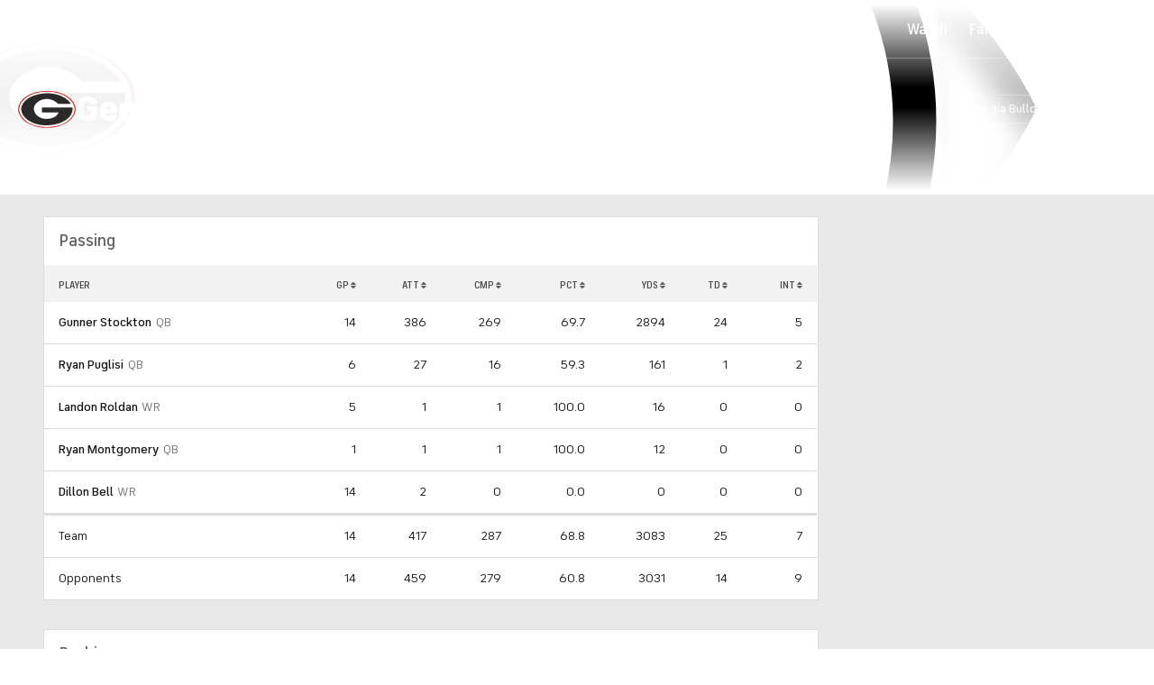

--- FILE ---
content_type: application/javascript
request_url: https://sportsfly.cbsistatic.com/fly-395/bundles/sportsmediajs/js-build/components/layout-sticky.js
body_size: 729
content:
define(["exports","jquery","libs/debug"],function(t,e,a){"use strict";function o(t){return t&&t.__esModule?t:{default:t}}var m=o(e);var r=o(a);var i=r["default"].init("layoutSticky");i.log("layoutSticky");m["default"].widget("sports.layoutSticky",m["default"].fly.base,{options:{footer:"#Page-contentFooter",scrollingSection:"#ScrollingRailSection",targetContent:"#Page-colSecondarySticky",windowGutters:20},_create:function t(){this.columnSticky()},columnSticky:function t(){var l=this;var s=(0,m["default"])("body");var e=(0,m["default"])(".Page-colMain");if(!e.length){e=(0,m["default"])(".PageNarrow-col1")}var u=(0,m["default"])(".Page-colSecondary");var a=(0,m["default"])(document);var o=(0,m["default"])("#fantasy-site-header");var c=(0,m["default"])("#gtaag-wrapper");var r=(0,m["default"])("#cbs-site-nav");var f=(0,m["default"])("#saag-content");var d=(0,m["default"])("#skybox-top-wrapper");var g=(0,m["default"])(this.options.targetContent);var v=(0,m["default"])(this.options.scrollingSection);var p=(0,m["default"])(window);var h="Page-colSecondarySticky--sticky is-fixed";var y=(0,m["default"])("body").data("sticky-saag");var b=null;if(g.length){(function(){g.before('<div class="ct-mpu-placeholder"></div>');var i=(0,m["default"])(".ct-mpu-placeholder");var n=e.children();if(o.length){b=o}else if(r.length){b=r}var t=function t(){var e=getComputedStyle(document.documentElement);var a=p.scrollTop();var o=parseInt(i.offset().top-a,10);var r=l.options.windowGutters;if(e.getPropertyValue("--global-nav-v2-offset")&&e.getPropertyValue("--global-nav-v2-height")){r+=parseInt(e.getPropertyValue("--global-nav-v2-offset"),10);r+=parseInt(e.getPropertyValue("--global-nav-v2-height"),10);r+=parseInt(e.getPropertyValue("--global-subnav-bar-height"),10)}else if(b){r+=parseInt(b.outerHeight(),10);if(s.hasClass("skybox-loaded")){r+=parseInt(d.find('div[id*="google_ads_iframe"]>iframe').first().outerHeight(),10)}else{r+=parseInt(d.outerHeight(),10)}}if(y===true&&f.length){r+=parseInt(f.outerHeight(),10)}if(c.length){r+=parseInt(c.outerHeight(),10)}if(v){l.columnMaxHeight(v,n,u,a,o,r)}if(o<=r){g.addClass(h).css("top",r)}else{g.removeClass(h).css("top","auto")}};a.ready(function(){return t()});p.on("scroll resize",function(){return t()})})()}},columnMaxHeight:function t(e,a,o,r,i,n){var l=0;a.each(function(){l+=(0,m["default"])(this).outerHeight(true)});var s=parseInt(o.position().top-r,10);var u=i<=n?n:s;var c=parseInt(u,10)+this.options.windowGutters;var f="calc(100vh - "+c+"px)";if(r>=0&&l>c){e.css("max-height",l);e.css("height",f)}}})});